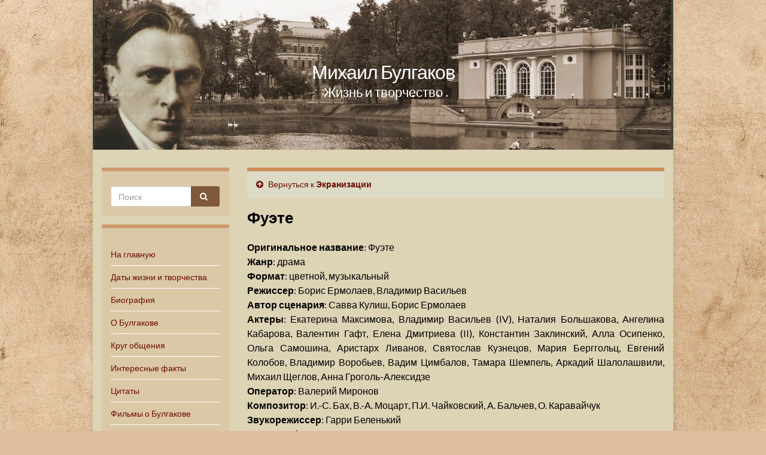

--- FILE ---
content_type: application/javascript;charset=utf-8
request_url: https://w.uptolike.com/widgets/v1/widgets-batch.js?params=JTVCJTdCJTIycGlkJTIyJTNBJTIyY21zbWJ1bGdha292cnUlMjIlMkMlMjJ1cmwlMjIlM0ElMjJodHRwcyUzQSUyRiUyRm0tYnVsZ2Frb3YucnUlMkZla3Jhbml6YWNpaSUyRmZ1amV0ZSUyMiU3RCU1RA==&mode=0&callback=callback__utl_cb_share_1768832016438485
body_size: 388
content:
callback__utl_cb_share_1768832016438485([{
    "pid": "1922608",
    "subId": 5,
    "initialCounts": {"fb":0,"tw":0,"tb":0,"ok":0,"vk":0,"ps":0,"gp":0,"mr":0,"lj":0,"li":0,"sp":0,"su":0,"ms":0,"fs":0,"bl":0,"dg":0,"sb":0,"bd":0,"rb":0,"ip":0,"ev":0,"bm":0,"em":0,"pr":0,"vd":0,"dl":0,"pn":0,"my":0,"ln":0,"in":0,"yt":0,"rss":0,"oi":0,"fk":0,"fm":0,"li":0,"sc":0,"st":0,"vm":0,"wm":0,"4s":0,"gg":0,"dd":0,"ya":0,"gt":0,"wh":0,"4t":0,"ul":0,"vb":0,"tm":0},
    "forceUpdate": ["fb","ok","vk","ps","gp","mr","my"],
    "extMet": false,
    "url": "https%3A%2F%2Fm-bulgakov.ru%2Fekranizacii%2Ffujete",
    "urlWithToken": "https%3A%2F%2Fm-bulgakov.ru%2Fekranizacii%2Ffujete%3F_utl_t%3DXX",
    "intScr" : false,
    "intId" : 0,
    "exclExt": false
}
])

--- FILE ---
content_type: application/javascript;charset=utf-8
request_url: https://w.uptolike.com/widgets/v1/version.js?cb=cb__utl_cb_share_1768832014840340
body_size: 397
content:
cb__utl_cb_share_1768832014840340('1ea92d09c43527572b24fe052f11127b');